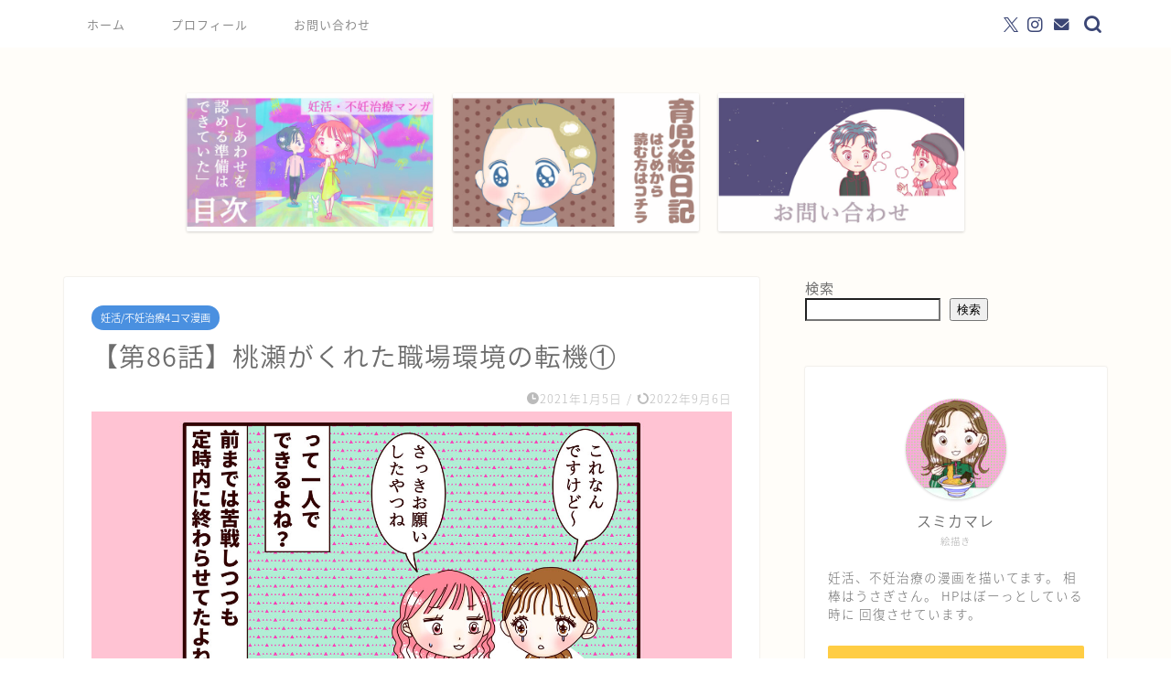

--- FILE ---
content_type: text/html; charset=utf-8
request_url: https://www.google.com/recaptcha/api2/aframe
body_size: -88
content:
<!DOCTYPE HTML><html><head><meta http-equiv="content-type" content="text/html; charset=UTF-8"></head><body><script nonce="6Ul11etG-W8t5WOc6vaWEw">/** Anti-fraud and anti-abuse applications only. See google.com/recaptcha */ try{var clients={'sodar':'https://pagead2.googlesyndication.com/pagead/sodar?'};window.addEventListener("message",function(a){try{if(a.source===window.parent){var b=JSON.parse(a.data);var c=clients[b['id']];if(c){var d=document.createElement('img');d.src=c+b['params']+'&rc='+(localStorage.getItem("rc::a")?sessionStorage.getItem("rc::b"):"");window.document.body.appendChild(d);sessionStorage.setItem("rc::e",parseInt(sessionStorage.getItem("rc::e")||0)+1);localStorage.setItem("rc::h",'1769401758908');}}}catch(b){}});window.parent.postMessage("_grecaptcha_ready", "*");}catch(b){}</script></body></html>

--- FILE ---
content_type: application/javascript; charset=utf-8
request_url: https://fundingchoicesmessages.google.com/f/AGSKWxWCGuZjd1LgQKBP4Dk-oa8SnhOVdFkYH4Vak460kZMKXaqB563SThYXpGJmFn-nTSyIOaYt6KV1Ge7uNrMn_qf5Ahs6gQi3IoWU12O_bHi8nNujVZxQsngmvSQzd9OLpJQEcv3IwDPGeowDTtR47cK8Nj9gltPmvcqWJGywLhT-Qxo1EtXS3BY-Bzim/_/railads./perfads./adsline./ad_tag_.ads4-
body_size: -1290
content:
window['620d8bce-03f1-4a2b-890e-b9cda33248bf'] = true;

--- FILE ---
content_type: application/javascript; charset=utf-8
request_url: https://fundingchoicesmessages.google.com/f/AGSKWxUdRqsOGPB9LN6CPkj_OOdRDPmnK8PoqyOIXnKL_fbbFqVuJSxilmnpHdaMmlPzrdNcmHsAVHYsaXtKmBAe0tNwLFlAVNshnXw7GDGYkpVpmGrkkNpFgte1NLhPEPwpMPox_yYMkg==?fccs=W251bGwsbnVsbCxudWxsLG51bGwsbnVsbCxudWxsLFsxNzY5NDAxNzU2LDUzMjAwMDAwMF0sbnVsbCxudWxsLG51bGwsW251bGwsWzcsNl0sbnVsbCxudWxsLG51bGwsbnVsbCxudWxsLG51bGwsbnVsbCxudWxsLG51bGwsMV0sImh0dHBzOi8vc3VtaWthbWFyZS5jb20vbmlua2F0dS1mdW5pbi1tYW5nYTg2LzkyNC8iLG51bGwsW1s4LCJrNjFQQmptazZPMCJdLFs5LCJlbi1VUyJdLFsxNiwiWzEsMSwxXSJdLFsxOSwiMiJdLFsxNywiWzBdIl0sWzI0LCIiXSxbMjksImZhbHNlIl1dXQ
body_size: 118
content:
if (typeof __googlefc.fcKernelManager.run === 'function') {"use strict";this.default_ContributorServingResponseClientJs=this.default_ContributorServingResponseClientJs||{};(function(_){var window=this;
try{
var qp=function(a){this.A=_.t(a)};_.u(qp,_.J);var rp=function(a){this.A=_.t(a)};_.u(rp,_.J);rp.prototype.getWhitelistStatus=function(){return _.F(this,2)};var sp=function(a){this.A=_.t(a)};_.u(sp,_.J);var tp=_.ed(sp),up=function(a,b,c){this.B=a;this.j=_.A(b,qp,1);this.l=_.A(b,_.Pk,3);this.F=_.A(b,rp,4);a=this.B.location.hostname;this.D=_.Fg(this.j,2)&&_.O(this.j,2)!==""?_.O(this.j,2):a;a=new _.Qg(_.Qk(this.l));this.C=new _.dh(_.q.document,this.D,a);this.console=null;this.o=new _.mp(this.B,c,a)};
up.prototype.run=function(){if(_.O(this.j,3)){var a=this.C,b=_.O(this.j,3),c=_.fh(a),d=new _.Wg;b=_.hg(d,1,b);c=_.C(c,1,b);_.jh(a,c)}else _.gh(this.C,"FCNEC");_.op(this.o,_.A(this.l,_.De,1),this.l.getDefaultConsentRevocationText(),this.l.getDefaultConsentRevocationCloseText(),this.l.getDefaultConsentRevocationAttestationText(),this.D);_.pp(this.o,_.F(this.F,1),this.F.getWhitelistStatus());var e;a=(e=this.B.googlefc)==null?void 0:e.__executeManualDeployment;a!==void 0&&typeof a==="function"&&_.To(this.o.G,
"manualDeploymentApi")};var vp=function(){};vp.prototype.run=function(a,b,c){var d;return _.v(function(e){d=tp(b);(new up(a,d,c)).run();return e.return({})})};_.Tk(7,new vp);
}catch(e){_._DumpException(e)}
}).call(this,this.default_ContributorServingResponseClientJs);
// Google Inc.

//# sourceURL=/_/mss/boq-content-ads-contributor/_/js/k=boq-content-ads-contributor.ContributorServingResponseClientJs.en_US.k61PBjmk6O0.es5.O/d=1/exm=ad_blocking_detection_executable,kernel_loader,loader_js_executable/ed=1/rs=AJlcJMztj-kAdg6DB63MlSG3pP52LjSptg/m=cookie_refresh_executable
__googlefc.fcKernelManager.run('\x5b\x5b\x5b7,\x22\x5b\x5bnull,\\\x22sumikamare.com\\\x22,\\\x22AKsRol_0Axj1kYVldQ__OgxvAp6wd75F49mLu3jHNn8eDFDZBGe29UjgR16ioevFT5TcePj44Rvvtp2CUGl96zlnqUcje7yjnt_VWPOSksdIFn5LiYvDgc8y4WuniwC6lOxX2-yeTsRa3Gd6lTPJrp9E703ZRNtgaA\\\\u003d\\\\u003d\\\x22\x5d,null,\x5b\x5bnull,null,null,\\\x22https:\/\/fundingchoicesmessages.google.com\/f\/AGSKWxW7ImLBJ34Oz5ZJrzgvMcoghYYYSw-O9SiluDkYf4Y2P9jUFmoYhQ6muXkwdZhJFohLikavamfNKNGDXTXKbDVx48G5-Tfni6BeENMgP-0B0FdNrBiBqsOSzUKdDCfFf60tPm4swA\\\\u003d\\\\u003d\\\x22\x5d,null,null,\x5bnull,null,null,\\\x22https:\/\/fundingchoicesmessages.google.com\/el\/AGSKWxVh38tFrTxhkhBHmsBkrYuqnRkjgvoxj72ZfFPL7FOpRZcnizbqTYCuHhzNOKnw40V-UE2-LNdtD3Q2dqr-ffTEs1xUXSgzo7oiT-NrDLPRIMuUD2ZOYC_GZDGC-BDgz0wu3qOggw\\\\u003d\\\\u003d\\\x22\x5d,null,\x5bnull,\x5b7,6\x5d,null,null,null,null,null,null,null,null,null,1\x5d\x5d,\x5b3,1\x5d\x5d\x22\x5d\x5d,\x5bnull,null,null,\x22https:\/\/fundingchoicesmessages.google.com\/f\/AGSKWxUQzL3VJN4iMgm3X0vVe8XFg5PtjR957lPs2zVKVOkDRWHapFhVWEuNzHMAqzL3OG6LKOglw7EvK52vHAeFXy7TQMo3zhKZIDLpQN5siknAEm2m4yt7g4jM3JUof-r0RlstQ6Tg0w\\u003d\\u003d\x22\x5d\x5d');}